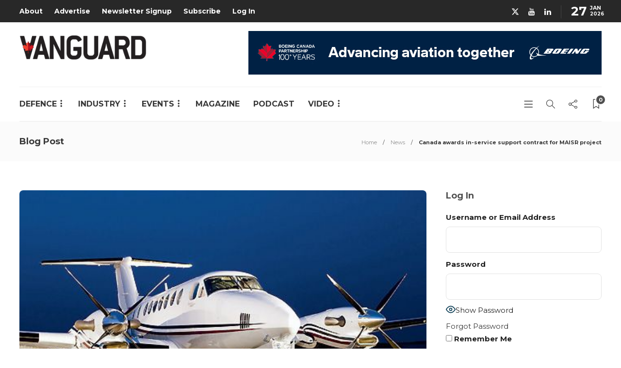

--- FILE ---
content_type: text/html; charset=utf-8
request_url: https://www.google.com/recaptcha/api2/anchor?ar=1&k=6LeOX7EZAAAAAIuxajkO9_62HMODZQvCRoiWpG39&co=aHR0cHM6Ly92YW5ndWFyZGNhbmFkYS5jb206NDQz&hl=en&v=N67nZn4AqZkNcbeMu4prBgzg&size=invisible&anchor-ms=20000&execute-ms=30000&cb=wiqb91a1tjkx
body_size: 49098
content:
<!DOCTYPE HTML><html dir="ltr" lang="en"><head><meta http-equiv="Content-Type" content="text/html; charset=UTF-8">
<meta http-equiv="X-UA-Compatible" content="IE=edge">
<title>reCAPTCHA</title>
<style type="text/css">
/* cyrillic-ext */
@font-face {
  font-family: 'Roboto';
  font-style: normal;
  font-weight: 400;
  font-stretch: 100%;
  src: url(//fonts.gstatic.com/s/roboto/v48/KFO7CnqEu92Fr1ME7kSn66aGLdTylUAMa3GUBHMdazTgWw.woff2) format('woff2');
  unicode-range: U+0460-052F, U+1C80-1C8A, U+20B4, U+2DE0-2DFF, U+A640-A69F, U+FE2E-FE2F;
}
/* cyrillic */
@font-face {
  font-family: 'Roboto';
  font-style: normal;
  font-weight: 400;
  font-stretch: 100%;
  src: url(//fonts.gstatic.com/s/roboto/v48/KFO7CnqEu92Fr1ME7kSn66aGLdTylUAMa3iUBHMdazTgWw.woff2) format('woff2');
  unicode-range: U+0301, U+0400-045F, U+0490-0491, U+04B0-04B1, U+2116;
}
/* greek-ext */
@font-face {
  font-family: 'Roboto';
  font-style: normal;
  font-weight: 400;
  font-stretch: 100%;
  src: url(//fonts.gstatic.com/s/roboto/v48/KFO7CnqEu92Fr1ME7kSn66aGLdTylUAMa3CUBHMdazTgWw.woff2) format('woff2');
  unicode-range: U+1F00-1FFF;
}
/* greek */
@font-face {
  font-family: 'Roboto';
  font-style: normal;
  font-weight: 400;
  font-stretch: 100%;
  src: url(//fonts.gstatic.com/s/roboto/v48/KFO7CnqEu92Fr1ME7kSn66aGLdTylUAMa3-UBHMdazTgWw.woff2) format('woff2');
  unicode-range: U+0370-0377, U+037A-037F, U+0384-038A, U+038C, U+038E-03A1, U+03A3-03FF;
}
/* math */
@font-face {
  font-family: 'Roboto';
  font-style: normal;
  font-weight: 400;
  font-stretch: 100%;
  src: url(//fonts.gstatic.com/s/roboto/v48/KFO7CnqEu92Fr1ME7kSn66aGLdTylUAMawCUBHMdazTgWw.woff2) format('woff2');
  unicode-range: U+0302-0303, U+0305, U+0307-0308, U+0310, U+0312, U+0315, U+031A, U+0326-0327, U+032C, U+032F-0330, U+0332-0333, U+0338, U+033A, U+0346, U+034D, U+0391-03A1, U+03A3-03A9, U+03B1-03C9, U+03D1, U+03D5-03D6, U+03F0-03F1, U+03F4-03F5, U+2016-2017, U+2034-2038, U+203C, U+2040, U+2043, U+2047, U+2050, U+2057, U+205F, U+2070-2071, U+2074-208E, U+2090-209C, U+20D0-20DC, U+20E1, U+20E5-20EF, U+2100-2112, U+2114-2115, U+2117-2121, U+2123-214F, U+2190, U+2192, U+2194-21AE, U+21B0-21E5, U+21F1-21F2, U+21F4-2211, U+2213-2214, U+2216-22FF, U+2308-230B, U+2310, U+2319, U+231C-2321, U+2336-237A, U+237C, U+2395, U+239B-23B7, U+23D0, U+23DC-23E1, U+2474-2475, U+25AF, U+25B3, U+25B7, U+25BD, U+25C1, U+25CA, U+25CC, U+25FB, U+266D-266F, U+27C0-27FF, U+2900-2AFF, U+2B0E-2B11, U+2B30-2B4C, U+2BFE, U+3030, U+FF5B, U+FF5D, U+1D400-1D7FF, U+1EE00-1EEFF;
}
/* symbols */
@font-face {
  font-family: 'Roboto';
  font-style: normal;
  font-weight: 400;
  font-stretch: 100%;
  src: url(//fonts.gstatic.com/s/roboto/v48/KFO7CnqEu92Fr1ME7kSn66aGLdTylUAMaxKUBHMdazTgWw.woff2) format('woff2');
  unicode-range: U+0001-000C, U+000E-001F, U+007F-009F, U+20DD-20E0, U+20E2-20E4, U+2150-218F, U+2190, U+2192, U+2194-2199, U+21AF, U+21E6-21F0, U+21F3, U+2218-2219, U+2299, U+22C4-22C6, U+2300-243F, U+2440-244A, U+2460-24FF, U+25A0-27BF, U+2800-28FF, U+2921-2922, U+2981, U+29BF, U+29EB, U+2B00-2BFF, U+4DC0-4DFF, U+FFF9-FFFB, U+10140-1018E, U+10190-1019C, U+101A0, U+101D0-101FD, U+102E0-102FB, U+10E60-10E7E, U+1D2C0-1D2D3, U+1D2E0-1D37F, U+1F000-1F0FF, U+1F100-1F1AD, U+1F1E6-1F1FF, U+1F30D-1F30F, U+1F315, U+1F31C, U+1F31E, U+1F320-1F32C, U+1F336, U+1F378, U+1F37D, U+1F382, U+1F393-1F39F, U+1F3A7-1F3A8, U+1F3AC-1F3AF, U+1F3C2, U+1F3C4-1F3C6, U+1F3CA-1F3CE, U+1F3D4-1F3E0, U+1F3ED, U+1F3F1-1F3F3, U+1F3F5-1F3F7, U+1F408, U+1F415, U+1F41F, U+1F426, U+1F43F, U+1F441-1F442, U+1F444, U+1F446-1F449, U+1F44C-1F44E, U+1F453, U+1F46A, U+1F47D, U+1F4A3, U+1F4B0, U+1F4B3, U+1F4B9, U+1F4BB, U+1F4BF, U+1F4C8-1F4CB, U+1F4D6, U+1F4DA, U+1F4DF, U+1F4E3-1F4E6, U+1F4EA-1F4ED, U+1F4F7, U+1F4F9-1F4FB, U+1F4FD-1F4FE, U+1F503, U+1F507-1F50B, U+1F50D, U+1F512-1F513, U+1F53E-1F54A, U+1F54F-1F5FA, U+1F610, U+1F650-1F67F, U+1F687, U+1F68D, U+1F691, U+1F694, U+1F698, U+1F6AD, U+1F6B2, U+1F6B9-1F6BA, U+1F6BC, U+1F6C6-1F6CF, U+1F6D3-1F6D7, U+1F6E0-1F6EA, U+1F6F0-1F6F3, U+1F6F7-1F6FC, U+1F700-1F7FF, U+1F800-1F80B, U+1F810-1F847, U+1F850-1F859, U+1F860-1F887, U+1F890-1F8AD, U+1F8B0-1F8BB, U+1F8C0-1F8C1, U+1F900-1F90B, U+1F93B, U+1F946, U+1F984, U+1F996, U+1F9E9, U+1FA00-1FA6F, U+1FA70-1FA7C, U+1FA80-1FA89, U+1FA8F-1FAC6, U+1FACE-1FADC, U+1FADF-1FAE9, U+1FAF0-1FAF8, U+1FB00-1FBFF;
}
/* vietnamese */
@font-face {
  font-family: 'Roboto';
  font-style: normal;
  font-weight: 400;
  font-stretch: 100%;
  src: url(//fonts.gstatic.com/s/roboto/v48/KFO7CnqEu92Fr1ME7kSn66aGLdTylUAMa3OUBHMdazTgWw.woff2) format('woff2');
  unicode-range: U+0102-0103, U+0110-0111, U+0128-0129, U+0168-0169, U+01A0-01A1, U+01AF-01B0, U+0300-0301, U+0303-0304, U+0308-0309, U+0323, U+0329, U+1EA0-1EF9, U+20AB;
}
/* latin-ext */
@font-face {
  font-family: 'Roboto';
  font-style: normal;
  font-weight: 400;
  font-stretch: 100%;
  src: url(//fonts.gstatic.com/s/roboto/v48/KFO7CnqEu92Fr1ME7kSn66aGLdTylUAMa3KUBHMdazTgWw.woff2) format('woff2');
  unicode-range: U+0100-02BA, U+02BD-02C5, U+02C7-02CC, U+02CE-02D7, U+02DD-02FF, U+0304, U+0308, U+0329, U+1D00-1DBF, U+1E00-1E9F, U+1EF2-1EFF, U+2020, U+20A0-20AB, U+20AD-20C0, U+2113, U+2C60-2C7F, U+A720-A7FF;
}
/* latin */
@font-face {
  font-family: 'Roboto';
  font-style: normal;
  font-weight: 400;
  font-stretch: 100%;
  src: url(//fonts.gstatic.com/s/roboto/v48/KFO7CnqEu92Fr1ME7kSn66aGLdTylUAMa3yUBHMdazQ.woff2) format('woff2');
  unicode-range: U+0000-00FF, U+0131, U+0152-0153, U+02BB-02BC, U+02C6, U+02DA, U+02DC, U+0304, U+0308, U+0329, U+2000-206F, U+20AC, U+2122, U+2191, U+2193, U+2212, U+2215, U+FEFF, U+FFFD;
}
/* cyrillic-ext */
@font-face {
  font-family: 'Roboto';
  font-style: normal;
  font-weight: 500;
  font-stretch: 100%;
  src: url(//fonts.gstatic.com/s/roboto/v48/KFO7CnqEu92Fr1ME7kSn66aGLdTylUAMa3GUBHMdazTgWw.woff2) format('woff2');
  unicode-range: U+0460-052F, U+1C80-1C8A, U+20B4, U+2DE0-2DFF, U+A640-A69F, U+FE2E-FE2F;
}
/* cyrillic */
@font-face {
  font-family: 'Roboto';
  font-style: normal;
  font-weight: 500;
  font-stretch: 100%;
  src: url(//fonts.gstatic.com/s/roboto/v48/KFO7CnqEu92Fr1ME7kSn66aGLdTylUAMa3iUBHMdazTgWw.woff2) format('woff2');
  unicode-range: U+0301, U+0400-045F, U+0490-0491, U+04B0-04B1, U+2116;
}
/* greek-ext */
@font-face {
  font-family: 'Roboto';
  font-style: normal;
  font-weight: 500;
  font-stretch: 100%;
  src: url(//fonts.gstatic.com/s/roboto/v48/KFO7CnqEu92Fr1ME7kSn66aGLdTylUAMa3CUBHMdazTgWw.woff2) format('woff2');
  unicode-range: U+1F00-1FFF;
}
/* greek */
@font-face {
  font-family: 'Roboto';
  font-style: normal;
  font-weight: 500;
  font-stretch: 100%;
  src: url(//fonts.gstatic.com/s/roboto/v48/KFO7CnqEu92Fr1ME7kSn66aGLdTylUAMa3-UBHMdazTgWw.woff2) format('woff2');
  unicode-range: U+0370-0377, U+037A-037F, U+0384-038A, U+038C, U+038E-03A1, U+03A3-03FF;
}
/* math */
@font-face {
  font-family: 'Roboto';
  font-style: normal;
  font-weight: 500;
  font-stretch: 100%;
  src: url(//fonts.gstatic.com/s/roboto/v48/KFO7CnqEu92Fr1ME7kSn66aGLdTylUAMawCUBHMdazTgWw.woff2) format('woff2');
  unicode-range: U+0302-0303, U+0305, U+0307-0308, U+0310, U+0312, U+0315, U+031A, U+0326-0327, U+032C, U+032F-0330, U+0332-0333, U+0338, U+033A, U+0346, U+034D, U+0391-03A1, U+03A3-03A9, U+03B1-03C9, U+03D1, U+03D5-03D6, U+03F0-03F1, U+03F4-03F5, U+2016-2017, U+2034-2038, U+203C, U+2040, U+2043, U+2047, U+2050, U+2057, U+205F, U+2070-2071, U+2074-208E, U+2090-209C, U+20D0-20DC, U+20E1, U+20E5-20EF, U+2100-2112, U+2114-2115, U+2117-2121, U+2123-214F, U+2190, U+2192, U+2194-21AE, U+21B0-21E5, U+21F1-21F2, U+21F4-2211, U+2213-2214, U+2216-22FF, U+2308-230B, U+2310, U+2319, U+231C-2321, U+2336-237A, U+237C, U+2395, U+239B-23B7, U+23D0, U+23DC-23E1, U+2474-2475, U+25AF, U+25B3, U+25B7, U+25BD, U+25C1, U+25CA, U+25CC, U+25FB, U+266D-266F, U+27C0-27FF, U+2900-2AFF, U+2B0E-2B11, U+2B30-2B4C, U+2BFE, U+3030, U+FF5B, U+FF5D, U+1D400-1D7FF, U+1EE00-1EEFF;
}
/* symbols */
@font-face {
  font-family: 'Roboto';
  font-style: normal;
  font-weight: 500;
  font-stretch: 100%;
  src: url(//fonts.gstatic.com/s/roboto/v48/KFO7CnqEu92Fr1ME7kSn66aGLdTylUAMaxKUBHMdazTgWw.woff2) format('woff2');
  unicode-range: U+0001-000C, U+000E-001F, U+007F-009F, U+20DD-20E0, U+20E2-20E4, U+2150-218F, U+2190, U+2192, U+2194-2199, U+21AF, U+21E6-21F0, U+21F3, U+2218-2219, U+2299, U+22C4-22C6, U+2300-243F, U+2440-244A, U+2460-24FF, U+25A0-27BF, U+2800-28FF, U+2921-2922, U+2981, U+29BF, U+29EB, U+2B00-2BFF, U+4DC0-4DFF, U+FFF9-FFFB, U+10140-1018E, U+10190-1019C, U+101A0, U+101D0-101FD, U+102E0-102FB, U+10E60-10E7E, U+1D2C0-1D2D3, U+1D2E0-1D37F, U+1F000-1F0FF, U+1F100-1F1AD, U+1F1E6-1F1FF, U+1F30D-1F30F, U+1F315, U+1F31C, U+1F31E, U+1F320-1F32C, U+1F336, U+1F378, U+1F37D, U+1F382, U+1F393-1F39F, U+1F3A7-1F3A8, U+1F3AC-1F3AF, U+1F3C2, U+1F3C4-1F3C6, U+1F3CA-1F3CE, U+1F3D4-1F3E0, U+1F3ED, U+1F3F1-1F3F3, U+1F3F5-1F3F7, U+1F408, U+1F415, U+1F41F, U+1F426, U+1F43F, U+1F441-1F442, U+1F444, U+1F446-1F449, U+1F44C-1F44E, U+1F453, U+1F46A, U+1F47D, U+1F4A3, U+1F4B0, U+1F4B3, U+1F4B9, U+1F4BB, U+1F4BF, U+1F4C8-1F4CB, U+1F4D6, U+1F4DA, U+1F4DF, U+1F4E3-1F4E6, U+1F4EA-1F4ED, U+1F4F7, U+1F4F9-1F4FB, U+1F4FD-1F4FE, U+1F503, U+1F507-1F50B, U+1F50D, U+1F512-1F513, U+1F53E-1F54A, U+1F54F-1F5FA, U+1F610, U+1F650-1F67F, U+1F687, U+1F68D, U+1F691, U+1F694, U+1F698, U+1F6AD, U+1F6B2, U+1F6B9-1F6BA, U+1F6BC, U+1F6C6-1F6CF, U+1F6D3-1F6D7, U+1F6E0-1F6EA, U+1F6F0-1F6F3, U+1F6F7-1F6FC, U+1F700-1F7FF, U+1F800-1F80B, U+1F810-1F847, U+1F850-1F859, U+1F860-1F887, U+1F890-1F8AD, U+1F8B0-1F8BB, U+1F8C0-1F8C1, U+1F900-1F90B, U+1F93B, U+1F946, U+1F984, U+1F996, U+1F9E9, U+1FA00-1FA6F, U+1FA70-1FA7C, U+1FA80-1FA89, U+1FA8F-1FAC6, U+1FACE-1FADC, U+1FADF-1FAE9, U+1FAF0-1FAF8, U+1FB00-1FBFF;
}
/* vietnamese */
@font-face {
  font-family: 'Roboto';
  font-style: normal;
  font-weight: 500;
  font-stretch: 100%;
  src: url(//fonts.gstatic.com/s/roboto/v48/KFO7CnqEu92Fr1ME7kSn66aGLdTylUAMa3OUBHMdazTgWw.woff2) format('woff2');
  unicode-range: U+0102-0103, U+0110-0111, U+0128-0129, U+0168-0169, U+01A0-01A1, U+01AF-01B0, U+0300-0301, U+0303-0304, U+0308-0309, U+0323, U+0329, U+1EA0-1EF9, U+20AB;
}
/* latin-ext */
@font-face {
  font-family: 'Roboto';
  font-style: normal;
  font-weight: 500;
  font-stretch: 100%;
  src: url(//fonts.gstatic.com/s/roboto/v48/KFO7CnqEu92Fr1ME7kSn66aGLdTylUAMa3KUBHMdazTgWw.woff2) format('woff2');
  unicode-range: U+0100-02BA, U+02BD-02C5, U+02C7-02CC, U+02CE-02D7, U+02DD-02FF, U+0304, U+0308, U+0329, U+1D00-1DBF, U+1E00-1E9F, U+1EF2-1EFF, U+2020, U+20A0-20AB, U+20AD-20C0, U+2113, U+2C60-2C7F, U+A720-A7FF;
}
/* latin */
@font-face {
  font-family: 'Roboto';
  font-style: normal;
  font-weight: 500;
  font-stretch: 100%;
  src: url(//fonts.gstatic.com/s/roboto/v48/KFO7CnqEu92Fr1ME7kSn66aGLdTylUAMa3yUBHMdazQ.woff2) format('woff2');
  unicode-range: U+0000-00FF, U+0131, U+0152-0153, U+02BB-02BC, U+02C6, U+02DA, U+02DC, U+0304, U+0308, U+0329, U+2000-206F, U+20AC, U+2122, U+2191, U+2193, U+2212, U+2215, U+FEFF, U+FFFD;
}
/* cyrillic-ext */
@font-face {
  font-family: 'Roboto';
  font-style: normal;
  font-weight: 900;
  font-stretch: 100%;
  src: url(//fonts.gstatic.com/s/roboto/v48/KFO7CnqEu92Fr1ME7kSn66aGLdTylUAMa3GUBHMdazTgWw.woff2) format('woff2');
  unicode-range: U+0460-052F, U+1C80-1C8A, U+20B4, U+2DE0-2DFF, U+A640-A69F, U+FE2E-FE2F;
}
/* cyrillic */
@font-face {
  font-family: 'Roboto';
  font-style: normal;
  font-weight: 900;
  font-stretch: 100%;
  src: url(//fonts.gstatic.com/s/roboto/v48/KFO7CnqEu92Fr1ME7kSn66aGLdTylUAMa3iUBHMdazTgWw.woff2) format('woff2');
  unicode-range: U+0301, U+0400-045F, U+0490-0491, U+04B0-04B1, U+2116;
}
/* greek-ext */
@font-face {
  font-family: 'Roboto';
  font-style: normal;
  font-weight: 900;
  font-stretch: 100%;
  src: url(//fonts.gstatic.com/s/roboto/v48/KFO7CnqEu92Fr1ME7kSn66aGLdTylUAMa3CUBHMdazTgWw.woff2) format('woff2');
  unicode-range: U+1F00-1FFF;
}
/* greek */
@font-face {
  font-family: 'Roboto';
  font-style: normal;
  font-weight: 900;
  font-stretch: 100%;
  src: url(//fonts.gstatic.com/s/roboto/v48/KFO7CnqEu92Fr1ME7kSn66aGLdTylUAMa3-UBHMdazTgWw.woff2) format('woff2');
  unicode-range: U+0370-0377, U+037A-037F, U+0384-038A, U+038C, U+038E-03A1, U+03A3-03FF;
}
/* math */
@font-face {
  font-family: 'Roboto';
  font-style: normal;
  font-weight: 900;
  font-stretch: 100%;
  src: url(//fonts.gstatic.com/s/roboto/v48/KFO7CnqEu92Fr1ME7kSn66aGLdTylUAMawCUBHMdazTgWw.woff2) format('woff2');
  unicode-range: U+0302-0303, U+0305, U+0307-0308, U+0310, U+0312, U+0315, U+031A, U+0326-0327, U+032C, U+032F-0330, U+0332-0333, U+0338, U+033A, U+0346, U+034D, U+0391-03A1, U+03A3-03A9, U+03B1-03C9, U+03D1, U+03D5-03D6, U+03F0-03F1, U+03F4-03F5, U+2016-2017, U+2034-2038, U+203C, U+2040, U+2043, U+2047, U+2050, U+2057, U+205F, U+2070-2071, U+2074-208E, U+2090-209C, U+20D0-20DC, U+20E1, U+20E5-20EF, U+2100-2112, U+2114-2115, U+2117-2121, U+2123-214F, U+2190, U+2192, U+2194-21AE, U+21B0-21E5, U+21F1-21F2, U+21F4-2211, U+2213-2214, U+2216-22FF, U+2308-230B, U+2310, U+2319, U+231C-2321, U+2336-237A, U+237C, U+2395, U+239B-23B7, U+23D0, U+23DC-23E1, U+2474-2475, U+25AF, U+25B3, U+25B7, U+25BD, U+25C1, U+25CA, U+25CC, U+25FB, U+266D-266F, U+27C0-27FF, U+2900-2AFF, U+2B0E-2B11, U+2B30-2B4C, U+2BFE, U+3030, U+FF5B, U+FF5D, U+1D400-1D7FF, U+1EE00-1EEFF;
}
/* symbols */
@font-face {
  font-family: 'Roboto';
  font-style: normal;
  font-weight: 900;
  font-stretch: 100%;
  src: url(//fonts.gstatic.com/s/roboto/v48/KFO7CnqEu92Fr1ME7kSn66aGLdTylUAMaxKUBHMdazTgWw.woff2) format('woff2');
  unicode-range: U+0001-000C, U+000E-001F, U+007F-009F, U+20DD-20E0, U+20E2-20E4, U+2150-218F, U+2190, U+2192, U+2194-2199, U+21AF, U+21E6-21F0, U+21F3, U+2218-2219, U+2299, U+22C4-22C6, U+2300-243F, U+2440-244A, U+2460-24FF, U+25A0-27BF, U+2800-28FF, U+2921-2922, U+2981, U+29BF, U+29EB, U+2B00-2BFF, U+4DC0-4DFF, U+FFF9-FFFB, U+10140-1018E, U+10190-1019C, U+101A0, U+101D0-101FD, U+102E0-102FB, U+10E60-10E7E, U+1D2C0-1D2D3, U+1D2E0-1D37F, U+1F000-1F0FF, U+1F100-1F1AD, U+1F1E6-1F1FF, U+1F30D-1F30F, U+1F315, U+1F31C, U+1F31E, U+1F320-1F32C, U+1F336, U+1F378, U+1F37D, U+1F382, U+1F393-1F39F, U+1F3A7-1F3A8, U+1F3AC-1F3AF, U+1F3C2, U+1F3C4-1F3C6, U+1F3CA-1F3CE, U+1F3D4-1F3E0, U+1F3ED, U+1F3F1-1F3F3, U+1F3F5-1F3F7, U+1F408, U+1F415, U+1F41F, U+1F426, U+1F43F, U+1F441-1F442, U+1F444, U+1F446-1F449, U+1F44C-1F44E, U+1F453, U+1F46A, U+1F47D, U+1F4A3, U+1F4B0, U+1F4B3, U+1F4B9, U+1F4BB, U+1F4BF, U+1F4C8-1F4CB, U+1F4D6, U+1F4DA, U+1F4DF, U+1F4E3-1F4E6, U+1F4EA-1F4ED, U+1F4F7, U+1F4F9-1F4FB, U+1F4FD-1F4FE, U+1F503, U+1F507-1F50B, U+1F50D, U+1F512-1F513, U+1F53E-1F54A, U+1F54F-1F5FA, U+1F610, U+1F650-1F67F, U+1F687, U+1F68D, U+1F691, U+1F694, U+1F698, U+1F6AD, U+1F6B2, U+1F6B9-1F6BA, U+1F6BC, U+1F6C6-1F6CF, U+1F6D3-1F6D7, U+1F6E0-1F6EA, U+1F6F0-1F6F3, U+1F6F7-1F6FC, U+1F700-1F7FF, U+1F800-1F80B, U+1F810-1F847, U+1F850-1F859, U+1F860-1F887, U+1F890-1F8AD, U+1F8B0-1F8BB, U+1F8C0-1F8C1, U+1F900-1F90B, U+1F93B, U+1F946, U+1F984, U+1F996, U+1F9E9, U+1FA00-1FA6F, U+1FA70-1FA7C, U+1FA80-1FA89, U+1FA8F-1FAC6, U+1FACE-1FADC, U+1FADF-1FAE9, U+1FAF0-1FAF8, U+1FB00-1FBFF;
}
/* vietnamese */
@font-face {
  font-family: 'Roboto';
  font-style: normal;
  font-weight: 900;
  font-stretch: 100%;
  src: url(//fonts.gstatic.com/s/roboto/v48/KFO7CnqEu92Fr1ME7kSn66aGLdTylUAMa3OUBHMdazTgWw.woff2) format('woff2');
  unicode-range: U+0102-0103, U+0110-0111, U+0128-0129, U+0168-0169, U+01A0-01A1, U+01AF-01B0, U+0300-0301, U+0303-0304, U+0308-0309, U+0323, U+0329, U+1EA0-1EF9, U+20AB;
}
/* latin-ext */
@font-face {
  font-family: 'Roboto';
  font-style: normal;
  font-weight: 900;
  font-stretch: 100%;
  src: url(//fonts.gstatic.com/s/roboto/v48/KFO7CnqEu92Fr1ME7kSn66aGLdTylUAMa3KUBHMdazTgWw.woff2) format('woff2');
  unicode-range: U+0100-02BA, U+02BD-02C5, U+02C7-02CC, U+02CE-02D7, U+02DD-02FF, U+0304, U+0308, U+0329, U+1D00-1DBF, U+1E00-1E9F, U+1EF2-1EFF, U+2020, U+20A0-20AB, U+20AD-20C0, U+2113, U+2C60-2C7F, U+A720-A7FF;
}
/* latin */
@font-face {
  font-family: 'Roboto';
  font-style: normal;
  font-weight: 900;
  font-stretch: 100%;
  src: url(//fonts.gstatic.com/s/roboto/v48/KFO7CnqEu92Fr1ME7kSn66aGLdTylUAMa3yUBHMdazQ.woff2) format('woff2');
  unicode-range: U+0000-00FF, U+0131, U+0152-0153, U+02BB-02BC, U+02C6, U+02DA, U+02DC, U+0304, U+0308, U+0329, U+2000-206F, U+20AC, U+2122, U+2191, U+2193, U+2212, U+2215, U+FEFF, U+FFFD;
}

</style>
<link rel="stylesheet" type="text/css" href="https://www.gstatic.com/recaptcha/releases/N67nZn4AqZkNcbeMu4prBgzg/styles__ltr.css">
<script nonce="HdOCPUSmKaBIZxydrbMdBg" type="text/javascript">window['__recaptcha_api'] = 'https://www.google.com/recaptcha/api2/';</script>
<script type="text/javascript" src="https://www.gstatic.com/recaptcha/releases/N67nZn4AqZkNcbeMu4prBgzg/recaptcha__en.js" nonce="HdOCPUSmKaBIZxydrbMdBg">
      
    </script></head>
<body><div id="rc-anchor-alert" class="rc-anchor-alert"></div>
<input type="hidden" id="recaptcha-token" value="[base64]">
<script type="text/javascript" nonce="HdOCPUSmKaBIZxydrbMdBg">
      recaptcha.anchor.Main.init("[\x22ainput\x22,[\x22bgdata\x22,\x22\x22,\[base64]/[base64]/[base64]/bmV3IHJbeF0oY1swXSk6RT09Mj9uZXcgclt4XShjWzBdLGNbMV0pOkU9PTM/bmV3IHJbeF0oY1swXSxjWzFdLGNbMl0pOkU9PTQ/[base64]/[base64]/[base64]/[base64]/[base64]/[base64]/[base64]/[base64]\x22,\[base64]\x22,\x22HyrCmWlqeMK0fMO1LijCvMOfw7dTD0LDilomesKzw7HDisK6JcO4N8ObGcKuw6XCn2XDoBzDhsKuaMKpwrN4woPDkRpcbUDDrD/CoF5hbkttwrPDrkLCrMOuLyfCkMKZYMKFXMKGRXvChcKowqrDqcKmBwbClGzDjkUKw43CqMK3w4LClMKCwphsTSLCrcKiwrhMHcOSw6/DqDfDvsOowpDDpVZ+eMOswpEzAsK2wpDCvnJ3CF/DjnIgw7fDksKXw4wPaSLCigFdw5PCo30IDF7DtlpTU8OiwoF1EcOWXjptw5vChcKSw6PDjcOew7nDvXzDrcOPwqjCnG/[base64]/Dj1HCnMKewrLClhQUwrVtCcKSDsKkCMKWO8OXQzvDuMO9wpY0ERDDswlTw7PCkCRBw6dbaF1kw64jw6hsw67CkMKNYsK0WBAjw6o1LsK0wp7ClsODe3jCulAQw6Yzw47Dv8OfEFbDtcO8fnrDlMK2wrLCpMOzw6DCvcKwQsOUJn/DkcKNAcKNwrQmSC7Dh8OwwpsFeMKpwonDqyIXSsOCesKgwrHCp8KFDy/CoMK0AsKqw6TDgBTCkCPDocOOHSYiwrvDuMOcXD0bw7l7wrEpLsOEwrJGCsKlwoPDoxLCrRAzOsK+w7/CoytZw7/Crhhfw5NFw5Uiw7YtJHbDjxXCplTDhcOHQcOdD8Kyw4zCv8KxwrEIwonDscK2L8Otw5hRw6lCUTsaCAQ0wpTCucKcDD/Dv8KYWcKLI8KcC1HCg8OxwpLDjH4sexLDnsKKUcOdwrc4TA3Du1pvwqTDuSjCokPDiMOKQcO+TELDlTfCgw3DhcOMw4jCscOHwrnDqjk5wr/DlMKFLsOJw7VJU8KLcsKrw60SAMKNwqlCacKcw73Ctg0UKiDChcO2YAtDw7NZw7zCvcKhM8KswqhHw6LCmcO0F3c4M8KHC8OXwq/CqVLCgsKaw7TCssO+AMOGwozDksKNCifCr8KQFcODwqoTFx0LIsOPw5xfHcOuwoPCgz7Dl8KefhrDinzDqsK4EcKyw57DmMKyw4UWw5sbw6Mgw4wRwpXDjldWw7/Dj8OxcWtqw6wvwo1qw40pw4MgL8K6wrbCnzRAFsKCMMOLw4HDt8KVJwPCm0HCmcOKJcK7ZlbChsOxwo7DusOheWbDu3wUwqQ/w4LCmEVcwrQYWw/DqMKRHMOawqfCiSQjwpoMfBHCoBPClzItPcO4ADDDqzPDoWHDr8KNS8K7f2LDn8OiFiRYX8KhWUjChsKiTsOIQ8OuwrF2Mg/[base64]/Dv3fDmirCpMO8w5zDoMKZw6Ahw6TDsHnDv8KOFlFaw5U4wqPDhMK7wr3CjcOUwqF3wpnDksKwIkfCuVfCrGVOJ8OFDcOxM1pUCxTDmwIxw5MiwqzDt1JQwoQiw6N7MiXDhsKZw5TDssOmdcOOKcOfS1nDgH7CumjDu8ORD1rCvMKwKR0/[base64]/CnAgoelgkwr/CkEUieBpHUMO+GsOGwog2woNKQsKPPi/Ds0HDq8K7YVHDgDd/A8OewrjCpnXDucO/wrpiQRXCscOtwp/Du28mw6LDrE3Dn8O8wo3CpSbDnl/Dk8KEw4poEsOMGcKuw41gXknCnEk1NcOPwp4swoPClnPCiHDDm8OXw4DDnVbCn8K0w4TDrsKBVnNCJcKcw5DCl8OMVnzDvnvCuMKbe2bCsMO7esOJwqHDolPDvsOsw6LCnzd5w5gjw6HCj8KiwpXCkmpJXDLDlVXDrcO4DMKyEjMeEio8WsKiwql+wp/[base64]/DvAvDv8OWwoNlwotVM2IMPHtOw7jCqsKlwpJ9MkzDoS/DkMONw4rDswLDssOQCTrDlMK7GcKwRcK7wojDtgnCs8Kxw4vCrCDDp8OKw53CssO7w61Kw6kLT8O1VgXCh8KVwoLCrV3CsMOhw4vDhSkQHMOdw6nDjSXCglLCqsOrIWfDqSbCkMO/BF3Ct1w+c8KzwqbDpVcVXAzDvMKKw5saflAww4DDv0TDkUhLNAZuw4fCsFofHzAeNzDCgkABw77DmA/ClBTDvMOjw5vDkGZhwp9kXMOZw7bDkcKOwqHDi0MFw5dfwo/Dh8KcBlgFwo/CrsO3woPCmV/Ck8OaIjF9wqF8VwgUw4fCnwoSw79Qw5kKQsKgQlsgw6pPKsOAw7wlB8KCwqXDkcOmwqA/w5jCt8OpSsOEw5TDucOUC8OMTMKIw4ExwpnDix0PDBDCpFYOBTbDv8KzwrHDosO3wqjCncONwoTChk1Kw7/DmcONw5HDqz5pC8OnJTAMbmbCnD7DmhrDssK3R8OlOSoRCMOiw4BQTsKsLsOlwqobPsKUwprDssO9wqYiQS4ickIdwpbDjRULJsKeOHHDiMOdW3zDjC/ClsOAw7U+w5/DpcK6wq46W8Kvw4sswqDCs0XCuMO7wodIf8OFeEHDjsOTVlhpwqhLQHTDk8KUw6/DscOJwqsHf8KbPD8zw7wMwrA0w7XDjGUOFsO/w5TDisKww43Cs8KuwqfDoS8Two7CjcOywrBWJMK6w49VwovDrD/[base64]/[base64]/[base64]/[base64]/DqVY+dBfDlcKtwpHDj8KmwrozIFvDghvCjUFdDldmwqRgG8OxwrXDtsK5wprCr8Oxw5vCqcOka8KTw6g0AcKiIx8pR1/CgcOUw5klwp0jwq4wP8Ohwo3DkyxFwqE4VkhWwrF/wph+G8KbSMOnw5vCl8Opw7dOw7zCosOIwrfDrMO7TDLDlAjDuBM7KjZlW1zCusORdsKdfMKYUsO9MMOsR8OPK8Opw4nDmw80eMKcbXhbw5XCmADCvMKtwrDCvwzDlBU8wp8wwr/CoFsqwp7CpcKlwpXDrmfDg17DqiHDnGk2w63CgmY6GcKPAB/DpMOkX8KEw5zCrR4UQMK+GkzCvkLCkww8w6lMw6jCtQ3DtHvDnXHCrGhRQsK3KMKoB8OAWHvDg8OZwrtNw77DvcObwpfDuMOSw4zCm8ODwprDlcOdw6s3Z3NfaHPCvsOPC2VtwqAHw6E0w4HCkD/CusOvAETCtxDCrUDCl2JJTijCki5Zb3U0wpshw6YSTiPDh8OEw7fDs8KsNj5uw4BwEcKCw7cZwpF/ecKAw5DDmQkAw6QQw7PDtCYww5ZPwoPCsgPDs1vDrcOIw4zChsOIEsOJwqPDglEJwrc8w51ewp1SO8KKw7FmMGQoIizDiVnCl8Oaw4HChAfDsMKKGCTDlsKSw5DClMO5w4PCsMKAw7EewqUOwqprJTxOw709woIQwo7DkAPCg39EDhFRwqfCixZjw4/CvcOaw4rCoF40NcKTw5VSw5zCo8OobMO7OxLCnRTCpGvCuhMCw7Buw63DvBpQQcOoKsKHVsOAwrlOPXsTER7DtMOvHT4vwpzChnvCsBzCjcO+YsOuw5QDwqxFw48Lw7vCiT/CrF1vNRg4GUjCvTvDlifDkQF0EcO3wqBcw53DtnnDlsK1wr/[base64]/Ci8Ksw4/Cry4DXV1qHz9gw69lw5E5w74gesKsw5VXwqAIw4PCgMOZEMOFCz1FHjXDnMOZwpBJCMKmwooVbcKSwpZmHMOZIMOlVMO2KMKwwoLDoTnDuMKxS2c0T8Opw4xwwo/Dq1V4a8KRwr0YE0PCmTgBARgyaS/Di8Kgw4TCt3/DgsK1wpgZw4g8woI2NMKLwrE6w4Ukw6TDk05uJsKqw6MJw7ggwqvCvF5vL2TCg8KvdSkTwo/CjMKNwqPDiULDq8KBaWsTJxAOwro9w4HDrxnCkGFAwoNvVnTClMKyc8O0U8KZwr/[base64]/dMOFDsOIE8Oew5PConDCvsKxw7HCuA3Cmk7Cui3Csg/DucKKwqdzEcOIHMK2DMKuw6Ryw4RpwrsSwptaw7onw5kvJCYfPMKCwodMwoPDtlNtGnEkwrLCvgYjwrYzw7wLw6bDicOgwrDDjHJfw6BMIsKTFsKlasKORsO/UGHCqVF0XAsPw7jCjsOkUcOgADHCkcKkScOww4Z1wrnCjWfCh8OswpHCshvCo8KUwqfDigfDvUDCs8O7w6/Dq8K2OsOnNMKEw4V9IsOOw5kJw6zDs8KFV8OLwo3DtX1twq7DgSEPwoNTwoTClFIPwqHDq8OLw5xxGsKZd8O3CArChw4EW0ErG8OHTMK8w7Y2Ln/[base64]/[base64]/CmMOdw63CkMKSw6kOwoLCtVx8w5/Cm8Ogw4jCgMOvw7vDnw4Nwrhcw6HDpsOswpfDs2/Ck8Omw7VoCAAwAkTDhitKYDHDth3DkSRZdMK6wofDo2rCqXF0OcKkw7JmIsKsRQzCncKEwoVPcsOQOAPDssOewqfDu8OMw5DCoA3Ch0o9SwoLw7vDtMO/J8KSbEwBAcOPw4JFw7fCsMO/wq3DmsKmwqDDrsKxP17CnXonwrRGw7TDksKHJDnCjyZQwowBw4PClcOkwozCn1Ebw43CjQh4wq8tLGDDosK8wr7CjMOXCQp/[base64]/w5LCrsOQOj/Ct2FpbSzDgcOUw6TDp8OywpEAc8OkVcOIwrF1AC5vdMOJwpkAw712E2YYDi4xU8O8w5QEX0sVEFzCusO/CsOOwqDDuGXDusKfaDTDqhDCpCJdYMKyw4Qzw5bDvMK9woZowr1hw7ZrPV4TFW8lNF3CkMK5c8KQQCYZDsO4woA8T8OvwpxpacKICXxlwo5EKcKdwpTCuMOfUxd1wrpBw7TCjz/DscK0w6pMFBLCmcKNw6TCjS1KeMOOwrfCi3TClsKLw707wpNVAGnDvMOlw73DoyPCk8Kfe8KGMBUxw7XDtxUyPxc0wrQHw7XCicOkw5rDpcK7wrnCs3LCtcK3wqUSw7kOwphcIsKvwrLDvh3DolLCshVmEsKNDsKqOSkCw4IIVMO/[base64]/CgMOiw5DCqcOva8OLw63DgzZlbF/CqcOkw7rDhsO7ViN/[base64]/YsO1QUMaw4bCmAUFBjgawpjCmEvDpsKAworDtVjCvcOQBWfCoMKuOMKlwqHCqnx/RcKvB8KFY8OuKsOiwqXClVnCt8KfZ3w/wrxLJ8ODCUsxL8KfDcKiw4HDicK4w4HCnsOBFcK8Bg1Dw4zDkMKNw6pAwqzDuErCosK1wpnCtXHCsQ7Dpnxuw7vClg9UwoTCtDzDnjVtwo/DoTTDp8OoagLCmsOfwq8ubMKZBj0GBMK6w4Zbw7/Dv8K2w67CsxkuW8Oaw6zCmMKfwpxIw6ccYMKKLhbDoTDCj8KCwr/Cn8OnwoN1wrvCvULCujTCoMKYw7JdQVdqfVTCiFPDl17CjcK/wqjCjsOXEMO6M8OIwocaXMOJwqBiwpZiwqRaw6VXG8OSwp3CigHCkcOaX3UKeMKdwoDCoHBgwrM0FsKvQ8OuJG/[base64]/Dk8OedsK5w6LCuMOnw5BRFQ/DtsKPWMKVw6tHJsOhw7g/[base64]/Dn8Oqw4sDUVE5w74+woXCs8KVWMOkwoNTYcKVw4pWD8Osw6VQaRnDh3XCnyjDhcKhTcOTw6/DoWh5w4wfw4g+wo1hw7JHwod/woUOw6/CskHCgWXCqSDCuwcEwq97GsK4wqZidSAcG3MKw416w7UXwqvCrBdifMOmL8OoUcOVwr/DqFhdS8O5wo/[base64]/DosO2HcK7dcO8U8KSYcOJw4bDgcOYwosbcl/CtwDCocONacK9wqbCosOKIlogR8Otw6VBVj4FwoZjFzzChMODEcK+woUyW8K/w6APw5PCjMOJw4TCksOrw6PCrcKoQR/CvgsQw7XDlF/CtyDCm8K3CcOWw4VGIMKrw6p6ccOZwpZ8fWMXw6Bnwq7Di8KAw4TDscKLUDlyWMOFw7nDpzrCtMOWXMOkwo3Do8Olw5bDsxDDusOGwr4dOMKTLBoOI8OKL0PCkHUkVcKtNcKkw618AcKqw5rCgTMXfVI/w4x2wrXDg8Ozw4zCiMKWF14VTMOSw4NhwqPCjl9pUsKNwofCqcOXETF8PMO/w4d+wq3Dj8KWM2rCpEPCjMKQwrJtw5TDr8KMXsKLGS/[base64]/DssOcw7xFG3HCicOhGcOmN8K9AX4yYQk8PcOhw5s3CyXCi8KDX8Kra8Kqw7zCqsOOwq1/F8K4F8K+NTMRbMK7bMKyIMKOw5AKKcOXwqLDicO7XlHCllfDtMKKScOHwqZBwrXDs8OewrrDvsK/TyXDjMOeL0jDh8K2wofCgsK1Q0zCgcOwd8KFwpFwwq/Dm8OkXB3Cm3t8fMKWwoDCoRvCsmBYWH/DrsONZV/ClVLCsMODVwIHEGHDmxzCssK/YhzDqwbCtMOrdMKAwoMMw7LDucKPwqpAw7HCsip9wqrDoU/CgBXCpMONwpocLyLCr8KGwobCmgnDqcO8DcOBwrZLEcO4IkfChMKmwqrDrnrDoUxIwo9BKSpgUkx6w5kkwpjDrmt6JMOkw5IhNcKvw4/CpcO1wqLCrltlwo4Rw4dew5xXTDbDuSoDIsKrwrfDiQ7Dmx14D0rDvsKnF8ODwpnDpnbCs1dXw4wJwqfCmwvDtSXCt8KCC8K6wroKLknDiMK3P8K/QMKwQMOCfsO8PMKHw4PCjgQrw4V5I0B6wqEMw4BYEgJ7JMKmBcOTw7/DssKYF1LCgRZIcT3DjEvCq3bCuMKiQMKMTQPDvwVAc8K5wpTDnsKTw5YnSFdBwp4YXw7CsW93wr1yw59awoLCmVXDh8O1woPDuVHDi2VGwq7DpsKVecOINDvDp8Kjw4w6wq/[base64]/Dl8KPNzdcUUQAcsKmw4x8w79cJRXDo0pEw5PChAZpwrXCnhXDkMOWdSxywoUaXl0Uw6YzQcKlccKpw6FHKMO0SnnCgRR1b0PCjcOKUsKpbAhMVjzCoMKMBmTCrSHCl2fDkU4bwpTDm8O8ZMOww5jDvcOVw4nDmRcrw53Ci3XCohDCkF51w7w4wq/Du8OBwr/CqMOnPcKiwqfDlsOdworCvFQjWErCrMOaFsKWw5x8QyV/[base64]/w5V4GsK6dSEGYsOIXwbCiw4vwqJgV8KFDFrCuA7CsMKdQsK8w6XDpyXDvCfDqF4kKMOhw6DCu2tjHFPCssKnEsKPw4EywrZaw5HDhMOTNSUZUH4rbsOVU8KYfMKyUMO/bzElKhl1wpsnN8KKJ8KvUcOnwonDu8OEw6UmwofDogogw6gIw4DCtcKqYMKHDm94wofCtzwpZkNsWgIgw6lrRsOOwp7DshfDm3vCumxiAcO4OMKDw43Cg8K0VD7CksKPQFHDk8OWFsOnDiQ/FcO7wqLDisKTwpXCjn/Du8OXPMKFw4rDusKwfcKgEMKsw41yGGk+w6DDhV3Cg8OnRVHCl3bCv2d3w6rDmTFBDMKuwr7Ci1/[base64]/NWHDmC5Cw6rDpMKMw5QnS1fClRMpw75PVcK/wonCmm4Hw5Vbc8O3wr9ewrIRUSdvwoguIwYHMDLCjsObw5U0w5DCm3trHMKoRcKYwr8PIhzCnBwSw5J2PsOLw64KRlnDsMKCw4MeFGAQwqbCkk08BnIdwo05e8KPbsO/blRgQMORByPDs33CuiAPHwldZMONw7vCiHRow6J6WkgrwpBAbFnCkQzCmcOSWntxQMO1LsKfwq4Hwq7CgcKOdDBfw4LCpHh3wppHDMKHdDQcaRM4ecKDw5/DhcOVwq/[base64]/w6HDhcKXw5dYwrcneV8/wqPDvUApHsK+R8K/Q8Oow7onRmDDiGV6BEd8wqXCjMOtwqxqSsKhJy1dETwRScOgf0wfA8OwasOWFVwfQ8KGw7nCo8Oywp3Dh8KLag/[base64]/UMKvw50Qwp7Drg7CigzDuUbCs8OVwojCiMOtZwsudsOOw6nCsMO2w5DCosK2MWPCkQjChsOaUMK4w7VTwpXCnMOHwqZ+w6BAeCoswqnCkcOTUcOtw4JFwqzDqnnCjDfCpsONw4fDmMO0VcK3wr0ywojClcO/wrNlwoXCogrDoQ3CqEYHwrDCnEjCvjgoeMKuWMK/w7B8w5LCnMOAT8K/FnNYWMOBw5TDlMOPw5DDn8Kfw7HCmcOKCsKbRxXDllfCj8OZw6PCpcOnw7bCocKOAcOcwoc2XE0yKlLDhsOnKsOowpA2w7oYw4fDh8KVw6U2w7vDncKVesOvw7JPw6QXO8O/[base64]/[base64]/CoMKxw6xoWWNKwqDCig7CqsKpwq3Cq8KpE8OAwonCnRtrw4LCjzwHw53CtXgsw6slwrDDnVkQwpk+wpPCjsOEJjTDl2zDnjbCpF5HwqHDlG3CvTjDpxjDpMKDwo/CiAUTX8Kfw4zCmU1yw7XDjh/CqX7CqcKmPcKVaXbCgsOQwrTDmGPDsjgiwp1CwpjDvsK7DsKHZcOUdcOxwrVfw7Jbwq44wq82w5nDkFbDn8KKwqnDr8O+woTDo8Otw55qNXbDvkNywq0LL8Ogw69lbcOlPw10wqlIwrlawrfCnmLDuBTDlFXDpWsbfyFyKsKyTBDCgcK4wpl/KsO2BcOPw53CsFXCmsOCC8Krw50QwrgNJAwMw6FwwqsUL8OJOcOuCW04wqLDlsKOw5PCjcOzFcKrw5nDlMOXG8KVPBXCoxrDuBjDvkjDtMOEw7vDg8O/wpDCgHxtPTEgX8K8w7fCiTJVwosQbgnDvmXDosO9wq/[base64]/DpmlUwr9xwrwLDMOSVMKcwonDt0xPMsO6X2XCssKiw5fCmcO7worDmMO3w4vDriHDssK6BsK8woVRw5nCq3LDl0PDj1Udw5Vtd8OmNU7DpsO1w4ZIXMKmAHvCnhA+w5PDu8OBHMKnwrIzJsOkw6QATcOcw45hVsKlecK6RXlGwpLDuSPDiMOJMsKDwrHCvcK+wqBBw5/Ck07Cr8Orwo7Ctl7DuMKkwotiw5zDrjpBw6JyInjDosK/wr/[base64]/[base64]/wp3CvkrCkcORV8KNKF7DvQ8ww6vCvmPCqmIKw5FeURNOVj5cw7IZejlUw5LDmF0WYcKFHcK1ISlpHiTDs8KcwoZFwr/DlUASw7zCswJOS8OJF8KRN2DCqmfCosKHIcKuw6rDuMOEWMO7UcK5PUYqw7Vuw6XCj2BSKsOOwr4ew5/[base64]/woROwosjw7fChB07w7UHOTkZw7TCp2k6CWYDw47DvVcmZVbCoMOdSADDpMOCwo4Yw7dmfsOiXgRHZcO7K1h5w59zwrszwr/[base64]/DlxPDvsOrw5vDtcKQZcOFJ8Oaw4hLwp06OXhLZcOnVcO/wrEKPX59N3ALeMK0OHd1TVDDqMKDwoV+woMFDxHDscOFecKEK8Knw7vCtMOLEzU2wrTCtAkKwoBCA8K2Q8KdwoXCgFvCnMOvX8KIwoRoaAPDl8Oow6dZw482w7zCssOxTMKRRHNRXsKFw5PCpsOxwooac8Oxw4/CksK1WHxXc8KYw40wwpIGa8OLw7oDw6M0csKOw60fwoh9L8OOwqYtw7/[base64]/wrZ1woNjwrHCvMOfw51XV0s0OsKgw5dqcsKEccOiLxnDvGYuw7jCs2LDqcKaeW7DucObwqDCqX8/wojCnMK4UMOlwoHDv00HMwTCv8KUw5TDp8K0JzFYZgwXTcKCwp7ClMKLw5PCtlXDujDDpMKaw4XDnAtLTcKcPMOaWHNMScOdwoE9wpAzY2vDo8OqETwQBMKhwqTCkzZsw7JsPHEgG1HCsnrCrMKEw7PDrcOmNBfDi8KMw6rDocKrdgdFLFnCmcOgQ33CnCM/wrl5w6x/G1HDl8Odw5x+J257KMKDw4JhIMK/w4prFVB7Rw7DpEYmfcOFwq4lwqLChGHDosO/wq5/QMKMYXt7D1g6wrvDjsO6dMKUw4XDoBdbUW7Cq2UuwrVpw73CqWBbTDxswoPCggk3WVg1LcOTHMOJw5cUw6jDtl/Do2ppw5HDgikDw4rChiUkaMKKwrliw6TCnsKSw6jDqMORacOkwpDDuUEtw6dGw7hCCMKsNMK+wrpqV8OFwplkwrY5F8KRw5A+IGzDo8KLwq4Mw6QQesKoL8OmwrzCqsOYZCMgeX7Dr1/CoSzDncOga8OzwrrDrMOUIDpcBB3CgBcDGjtwOcKNw5U3w6g+S3c9GcOMwoYgSsO+wpEpdsOqw4Y8w4bCjD3CuCVeD8K7wqHCmcK7w4LDicOzw7vDsMKww4bCj8KGw6ZGw5ApLMOQbsKYw6wZw7/ClC14KGk9KsO6XwJLOMOQCgLDsx5JR1swwqHCnsO7w6LCksK4aMO0XsKIZHJkw4FlwpbCrU4jWcKoeHPDom7CqMKCOGzCpcKlasO3XB4DHMO+LcKVFk7DhX9nwqNuwpQvdcK/w4/Cj8Kyw5/CgsOfw7Vawq5kwofCq1jCv8O9wovCpD3CtsKxwr8ke8OxLxDCj8OLFsKybcKSwpnCsjDCrsOgS8K0GEoNw6PDt8KEw74WGMKMw7vCtw/[base64]/wpLDsQgKw7nDv15xwqrCjMKrUBdAfzkeOSEFwprDtsOCwqVFwr7DtXfDhcKuGMOBK3XDs8Kke8KcwrbCoRjCpcOEU8OrfEvCqmPDmsOiF3DDhmHDm8OKU8KvDAg2XlcUA3PCpcOQw4w+wqEhJlBGwqTCmMK6wpnCsMOtw7/DiHI6BcOPYjfDoA0aw5jCh8OOEcObwrnDph3CkcKiwqRnOsKCwqrDocOXdCcUTsKBw5HCv3UkaEZMw7DDnMKUw4E0JjDCu8KTwrrDgMKqwoHDnC0aw5d5w6vDuzTDlsO8RFNOJ2E3w45oWMKRw79acC/DrcK/wqHDvm0lE8KGIsKcw50Kw4loQ8KzKVnDiAI6U8Opw7B8wr0dYn1GwrswP0nCoBDDssKewp9rH8K/UmnDhsOvw6vCl13CrcOWw7bCv8OqWMO/PxTCscOlw5vDnzs9aDjDtH7DnGDCoMK4T3NPc8KvZMO/a3gKKBEMwqlOdxXDmEhtKyBbD8OjAD7Cm8OCwo/[base64]/Djn0vSMOccMKZEMKmd8OywoxvwqTCkjsfEF/Dgz7DkHPChyFmaMKgw5NiPsOLBmohwr3DgMK9E3VFa8OZDMKPwqLCoD7DjigzKGFfwpPCh2PDl0fDr1dtLzVMw6XCu3TDs8O0wo01wpBbYXdSw5I6FW9YYcOMw58Tw44Hw7BDwoHDs8Kmw4XDpADDnRrDv8KNYXx/[base64]/[base64]/DpMOfMMKcwoIFw4fDlRnDhVFDejkeDnXDjsKtI1/DvMOlCsOVIThnD8KSw4RXbMKswrVYw43CljLCh8K/VT7CuxjDuQXDj8KWw7UvQ8K4wqHDrsKGCMOdw5nDjsONwqpEwqrDhMOpOC4+w6HDvkY1YCTChcODBsOZKCYLRMK5BMK/Rm4jw7QMEhrDiU7DrFjCh8KbAsOfL8KPw7pKXWJPw7N3P8OpKg0qFx7Cg8OzwqgHD39Lwo1Qwr/Dlj3DuMKjw4DDgBRjDgcSCVRRw4UwwpEFw4YJPMOnW8ONQsKUXFQ2OCDCs10ZecOkSCMgwpHCr1VpwrbDqWXCtWnDqcKzwrnCv8OQIcOIUMKCGXvDs2rCnsOiw67Ci8KFOQfCuMODTsKkwqPDvT7DrMK9X8K2FBRebwQ9JMKCwq/Cv2rCpMObUMObw4zCmirDvMOVwpdkwrwow7sOC8KOLSTDlMKtw7nCrcO8w7ccwqoLIB/Cin4YR8OPwrPCv3nDmsO7dsOgcMKUw5R7wr3DlAnDl0p6H8KqTcOrOkhtPsKWfsOAwrAyGMO1XlbDosKcw6HDusK9L03DoEgoZcKRKh3DvsOGw4hGw5QzOz8pScK+HcKZw4zCicOpw6/CvcOUw5HCtXrDi8Kgw5BSAybCgmfDosKyKcObwr/[base64]/DgCvCmcO6w5rDki3DjMO0ZCDDrAlow7YnOcOuH1/ConLCgWpFO8OJFXzCgCJ2worCrQgNw5PCgwPDvXNCwpxEVjQRwoRewoxhRGrDiENmQ8Oxw7onwojDhcKILMO8PsKPw6HDssOkZHFkw4zCnMKtwolPw4zCr2HCr8Oxw5FZwrBlwozCscORw6IFCDXCpic5wo0/[base64]/wpjDkQRcwqYfF8OKwoXCgsOsQcOwI8OMUh7CvsKOWsOmw5FSw5JcJXkcd8Kowq/[base64]/DomvCmMKLwrrCvyzCuXzDmlXCscKcwprCpcKeB8KNw7h8NcK/[base64]/[base64]/[base64]/CqMOpalwfwoEwCMOufsO/w5QJeSLDthgRw5PCucKafzEhXnPCtMKMJsKMwpLDu8OkZMKEw6EcaMOzJW/[base64]/bMOWDjLDmcKwY8OXIDYwwqFnG8KBSiRnwq1VKB0Ww59OwoZLCsKLW8Okw5xYRG7Dt1zDowIXwqbDr8KpwqZXWcKow7bDtkbDmzfCmVB3P8KHw5vCkDTCl8OyfMKMHcKkw7cWw7tXfEgCbnnDgcKgTh/[base64]/[base64]/w67Dp3zCpcOSw6gMwqzCpwlKd8KHT8KBwrzCnMK8JDPCijR1w7TDo8KXwppfw5HDn3zDvsKgRS8ELwszVxgyHcKew6rCtBt6NMOkw4cSOcKCcmbCvsOIw4TCosKUwqtaPk0kKFowDCV6ecK9woEOLlrCg8KEB8Kpw5QXYg/CiSzClEfCgsKwwo7DnQU/W0ofw4JpLS3DmAV6wqQFGsK2w4zDiErCpMKgw5JqwrTCl8KUR8KzbA/CncKnw5XDq8KqCMOww6LCnMKhw7gowro8w6kxwoLClcOew7YYwpLDl8Kow5DCkHhKM8OCQ8OUW0fDj28uw6vCrnkow6zDsCJgwp8ew5/CnhvDqkpxJcK2wqphGsO3AsK/[base64]/CmnfDr8KyKxk6w7Zvw7Q4P8OFScKiFX4JNkzDnQ/CkRTDgH3DsWbDl8KJw4VQwrnDvsKeEkjDvRnClMKEOnTClEfDk8KSw7cHS8K6Hkkyw4bCqmTDmzjCu8K3HcOdw7bDpzMyBGPClS3DhyXClyAuJ2zDhMOHw5whw5rDs8OoZjfClSh7bmnDhsKwwp/DqE/DpMOmHxLCkMODPmELw61Gw4nCu8KwRF/DqMOHEQ0mdcK4JivDvDPDqsOmN1rCrncaIcKKwr/CqMKbd8KIw6PCrQRBwpN/[base64]/w6jCljLDtsOwMlDCgMO9w50VwqDCpRDCnsOfccOaw4k2BjUbworCvglLbkPDqwwjVy8ew7sBw4bDn8OEw60REiQ2Fg4+wrbDrR/CqngSEsKXSgDDlMOvSSjDg0TDi8K2bUdKJMKHwoPDm2IzwqvCqMKIScKXw6DCvcK6wqB1w4LDlcOxRG3CuxlvwqvDgMKYw70QdF/Dj8O0RMOEw6o1DsKPw4DCk8OKwp3DtcOHCMKfwrrDucKPcV1HdhBHHEAMw6kRWgZNIkApSsKYC8OAFC/Dg8KcPD4EwqHDuzXCtMO0EMO9AsOWwr/[base64]/DvxXDnsOxHsOiIlx4wo/Cg8KkQhU/[base64]/CiBvCmcOzwqHChFFFWnLCiMOEw6zCiMOUwqvClgpawqPDkcOqwotnw6Ynw4wpREs/w67ClMKVQyrCo8OjHB3DrkXDtMOBEmJIw5opwrpPwpRkw7jDvStNw5giBcKgw604wpPDlxs0bcOcwrnDjcOODMODUjJZW3MXcQHCjcOHesOyUsOWw7g0MsKwBsOvb8OYEMKNwq/CuA3DhQNtSB7CicKHUDDCmsObw7LCqsOgcQvDqMOmdBV8VmfDrnVlw7bCs8KgW8OnWsOZwrzDrgHCgjNcw6bDoMOqCh/[base64]/[base64]/[base64]/[base64]/DlsOcwoLCj8Onwr5cwoXDoMKlw6XDoMKGwrTCtx/CqHJgByp5woHDhMOBw78yEkEfQCLDnDgZOMKxw6k/w5vDmsK2w5/DmsO+wqQ7w6wYE8K/w5FFw5BJMsOCwqrCqEHDisOkwobDoMOtKsKrS8KMwp5tC8KUAMOBbibDk8Kawq/Cvy/CuMKUw5AcwpHCjsK9wr7CnUwowoXCksOPOsOIZsOwesOBWcOWwrJfwp3ClcKfwp3CmcOdwoLDocOFTMO6w5IBw6otEMKPwrpywoTDhCZcY2oqwqNVwo5NUQFZb8KfwpPDksKTw5zCvwLDuV4Ce8OQVsO2bsOOwq7CpMO/CErCoW19ZmnDucK0bMODekxYRcKqJQvDsMOSLsKWwoDCgMOUacKYw6bDr3nDkgTCtljCjsOyw4jDjMOgHGoSI2ZMF07DhMOOw6HCnsKZwqXDu8OeccK2ESwyAnBpwrMdY8OZDgPDqMK5wqUMw5rDnnwAwo/DucK5wpjDkHrDgsOmw63Dj8OFwrxKw5VDNsKAwqDDp8K6PsOCLcO6wqnDoMOHHFLDohTDlUTCosOtw5R/[base64]/[base64]/wosuJcKzw4/[base64]/d8OrCwdWW8OXw4fDvsOjwpbDgMKKY2l4Q8KOU3YPwr7DpMOxwozCgsKiWsOSFwNmRQYxUVNdV8Obc8KWwp3Dg8K+wqgRw7TCrcOjw5wkPcOQcMOPY8OTw5M/w5LCi8OjwrfDocOiwr4LCk3ConPCo8O0f0LClMKhw77DnD7DvWrCncK3woB3AsO6UsOkw7zCoCnDtB1Cwo/DgcOOUMOyw4XDjsKFw7RhRcOSw5XDu8OKd8KpwphbT8KNdArDvMKqw5bCqzocw73CssKWZl7Dk17DvMKBw7Yww4Q9EsKcw6BjdMOfUjnCoMO8PzvCsTHDhS0NSMO9a0XDr1nCrRPCrUXChV7CpzkJa8KjTsKewp/DqMKNwoTDnivDr1fChGDCk8K+w5stLRTDgxDCqTnCjsOROcOYw6tZwoUNesK7Wm9tw61rUUZ6wojCm8O2KcKfEADDg1PCtsORwoDDlysQwoXCoynDlHwIRwzDkVJ/[base64]/DlxnDgyl8w4M5TnHCrMObw7bDlMKCwohkaAkMw4lBwo/[base64]/wqwbKcKDJXFOCxHCtnxjw6dpFVNEw5LCkMKBw7rCpXwkw7zDl8OXNw3CnMO+w7fDgsOIwrXCq1bCrcKIcsODCMK+w5DCisKbw6LCjcKtwo/[base64]/w5ZoDcOAwqLCqw/DtXXCpnNtw6vDkiTDq8KpwoYywokeSsKwwp7Cr8OFwr1Lw7sEw77DvEvChRFAbSbCmsOAw77CnsK9FcOXw7jDsFbDl8OvKsKkEHQ9w6nCscOQI3swbcK6fjYDwqkKw7UCw545WcO/D3rCv8K/wrg2GcKjZh0mw7ZgwrfChBNpV8OuD27Co8KoaULCj8OiTylDwpMXw4A8U8Oqw4XCrsOCMsOSbCkfw7rDrMOfw6oLbMKJwpV+w4zDkj11esOubTDDoMOjaSzDqlXCsFTCh8KTwqbCq8KRUyHCksObLxAHwrd5FTZbw6YAR0/CgR/DsBoqLsOwd8OWw7fDuWfDkMOKw5/DqF/DqlXDogDDpsK/wok0wr9EWEICKcKSwofCrgvDu8OTwpzCrwlTGBdkSDjDnWhXw5/DgyFhwppKGFvCg8KUw6XDo8O6H2vCmFDCrMKhHcKvGGUJw7nCtcKUwrjDr2owXsKpM8O8wrPDh1/Cmj/Ctl/CuxDDiB5aVcOmOx9/ZAMwwpYfYsOww4d6e8KLYE1mQkzDnyDCpMKlNQvCkDQGJ8KPEzLDs8OTKzXDmMKTRMKcGiwtwrTCvMOCamzDpsOScR7Cikl/w4drwoVmwoUIwqIrwpcpS0jDoH/[base64]/DtsKEJ8O5EmzCjzVmwq7CpR/Dt8KLw7YWG8Kxw4XCnAEEH1rDqyJ5EkzDmEhrw5rClcOIw7JmES4XAMOhwrbDh8ORMsK4w4FSwowvYcO1woAkTsK3Km06LkwfwozCsMKMworCvsOkNxsBwq1hfsOHbRLCoXzCvMKOwrIJFG4YwqRgwrBZMsO/d8OJwqolKTZiBBfChcOaRMOFe8KfDcK+w5sSwqEsworCqMKww68NIGrClcKow58REGfDnsOAw7LCtcOdw7FpwplxRxLDiy7Cpx3CocOFw43Cni0xc8KewojDniA6EDbCny4gwqNnV8KHXUVISXjDs1t6w45NwprDtiPDs2Qlw5J3P2/CrVzCjsKIwrBcS07DjcKGwo7CmcO4w49kXsO9Zm3CiMOTGl9Gw7wJDyBtWsOGOsKKBkfDjzQ8aEDCtG5Bw4hWJHzDucOzMcOhwrbDjXDCqMO9w5/Cu8KRChUqwp7DhcKFwoxawpFALcKcEMOMTMO0w4l0wrfCuxbCtcOqBjXCt2zClMK3Mg\\u003d\\u003d\x22],null,[\x22conf\x22,null,\x226LeOX7EZAAAAAIuxajkO9_62HMODZQvCRoiWpG39\x22,0,null,null,null,1,[21,125,63,73,95,87,41,43,42,83,102,105,109,121],[7059694,176],0,null,null,null,null,0,null,0,null,700,1,null,0,\[base64]/76lBhnEnQkZnOKMAhmv8xEZ\x22,0,0,null,null,1,null,0,0,null,null,null,0],\x22https://vanguardcanada.com:443\x22,null,[3,1,1],null,null,null,1,3600,[\x22https://www.google.com/intl/en/policies/privacy/\x22,\x22https://www.google.com/intl/en/policies/terms/\x22],\x22lQbs+iyvKesQpLVoZu6Zh70+Pgf4pe3aEQ3kO+4mhHA\\u003d\x22,1,0,null,1,1769509430468,0,0,[37,187,70,159,75],null,[142],\x22RC-2yF2LgqpFoWF7A\x22,null,null,null,null,null,\x220dAFcWeA4aKhW_dgNhH1cwwj-hRVqHLF9KI0KvSP20G2f3IQkIXwBrN4PC_8kcrxyIxSonqvvHrFmI-sh-S4ZYY9iaA0-oXmMqPA\x22,1769592230350]");
    </script></body></html>